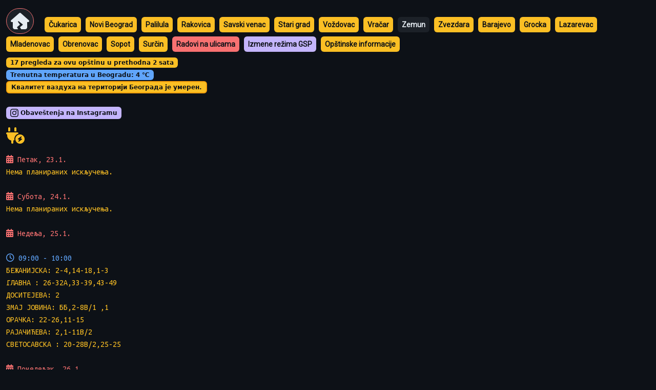

--- FILE ---
content_type: text/html; charset=utf-8
request_url: http://www.bezstruje.com/?lajk=9792&search=Zemun
body_size: 33603
content:
<!DOCTYPE html>
<html>
  <head>
    <meta name="csrf-param" content="authenticity_token" />
<meta name="csrf-token" content="0HuIa8vs6Xafao1RGewimoMVrcRmdL0H85bROhV6daEYIIXJxcJAZClaezEnFSZaZqgUM_CuxCplIE-tudnwYA" />
    
    <meta name="viewport" content="width=device-width, initial-scale=1">
    <meta name="description" content="EPS iskljucenja - spisak po gradovima">

    <link rel="stylesheet" href="https://stackpath.bootstrapcdn.com/bootstrap/4.3.1/css/bootstrap.min.css" integrity="sha384-ggOyR0iXCbMQv3Xipma34MD+dH/1fQ784/j6cY/iJTQUOhcWr7x9JvoRxT2MZw1T" crossorigin="anonymous">
    <link rel="stylesheet" href="https://use.fontawesome.com/releases/v5.9.0/css/all.css">
    <link rel="stylesheet" href="https://use.fontawesome.com/releases/v5.9.0/css/v4-shims.css">
    <link rel="stylesheet" href="/assets/application-6ec09e0aec720e0bb1f7d20a94fbe412e5e96d0c664ea5fbc7bcdd6701e2aeef.css" media="all" data-turbo-track="reload" />
    <script src="/assets/application-7699b24c95b46be083e11334235545f0c46346a71441bb38bb75536bb0bb39c7.js" data-turbo-track="reload"></script>

    <!-- Global site tag (gtag.js) - Google Analytics -->
      <script async src="https://www.googletagmanager.com/gtag/js?id=G-8SYCQ5N8H9"></script>
      <script>
        window.dataLayer = window.dataLayer || [];
        function gtag(){dataLayer.push(arguments);}
        gtag('js', new Date());

        gtag('config', 'G-8SYCQ5N8H9');
      </script>

    <script async src="https://pagead2.googlesyndication.com/pagead/js/adsbygoogle.js?client=ca-pub-9860099480402728" crossorigin="anonymous"></script>

    <title>Isključenje struje - Zemun</title>
    <link rel="icon" type="image/png" href="/assets/bolt-ad4364dc657785cf1391a0cfc7eba4e3348337953ac49f41f8174618b5f509eb.png" />
    <link href="https://fonts.googleapis.com/css?family=Roboto" rel="stylesheet">
    <link href="https://fonts.googleapis.com/css?family=Raleway" rel="stylesheet">
    <link href="https://fonts.googleapis.com/css?family=Ubuntu+Mono" rel="stylesheet">

    <style>
      #loading-spinner {
        position: fixed;
        top: 0;
        left: 0;
        width: 100%;
        height: 100%;
        background: rgba(13, 17, 23, 0.9);
        display: flex;
        justify-content: center;
        align-items: center;
        z-index: 9999;
      }
      #loading-spinner.hidden {
        display: none;
      }
      .spinner {
        width: 50px;
        height: 50px;
        border: 4px solid rgba(251, 191, 36, 0.3);
        border-top-color: #fbbf24;
        border-radius: 50%;
        animation: spin 1s linear infinite;
      }
      @keyframes spin {
        to { transform: rotate(360deg); }
      }
    </style>
    <script type="importmap" data-turbo-track="reload">{
  "imports": {
    "application": "/assets/application-7699b24c95b46be083e11334235545f0c46346a71441bb38bb75536bb0bb39c7.js",
    "@hotwired/turbo-rails": "/assets/turbo.min-3e48f1801baf343469811ff2c47889596fb8b7eb6d8fa63c4d81d0b94dc8c16d.js",
    "@hotwired/stimulus": "/assets/stimulus.min-dd364f16ec9504dfb72672295637a1c8838773b01c0b441bd41008124c407894.js",
    "@hotwired/stimulus-loading": "/assets/stimulus-loading-3576ce92b149ad5d6959438c6f291e2426c86df3b874c525b30faad51b0d96b3.js"
  }
}</script>
<link rel="modulepreload" href="/assets/application-7699b24c95b46be083e11334235545f0c46346a71441bb38bb75536bb0bb39c7.js">
<link rel="modulepreload" href="/assets/turbo.min-3e48f1801baf343469811ff2c47889596fb8b7eb6d8fa63c4d81d0b94dc8c16d.js">
<link rel="modulepreload" href="/assets/stimulus.min-dd364f16ec9504dfb72672295637a1c8838773b01c0b441bd41008124c407894.js">
<link rel="modulepreload" href="/assets/stimulus-loading-3576ce92b149ad5d6959438c6f291e2426c86df3b874c525b30faad51b0d96b3.js">
<script type="module">import "application"</script>
  </head>

  <body style="background:#0d1117;">
    <div id="loading-spinner">
      <div class="spinner"></div>
    </div>
    
<div class="container-fluid mt-3">

  
<a style="text-decoration: none;" href="/">
    <i class="fa-solid fa-house-crack text-danger border bg-light border-danger p-2 mr-3" style="font-size:2rem;border-radius:2rem;" aria-hidden="true"></i>
</a>

 
      <a class="badge badge-pill bg-warning mr-1 mb-2 p-2" style="font-family:Roboto; font-size:14px;" href="/?search=%C4%8Cukarica">Čukarica</a>
      <a class="badge badge-pill bg-warning mr-1 mb-2 p-2" style="font-family:Roboto; font-size:14px;" href="/?search=Novi+Beograd">Novi Beograd</a>
      <a class="badge badge-pill bg-warning mr-1 mb-2 p-2" style="font-family:Roboto; font-size:14px;" href="/?search=Palilula">Palilula</a>
      <a class="badge badge-pill bg-warning mr-1 mb-2 p-2" style="font-family:Roboto; font-size:14px;" href="/?search=Rakovica">Rakovica</a>
      <a class="badge badge-pill bg-warning mr-1 mb-2 p-2" style="font-family:Roboto; font-size:14px;" href="/?search=Savski+venac">Savski venac</a>
      <a class="badge badge-pill bg-warning mr-1 mb-2 p-2" style="font-family:Roboto; font-size:14px;" href="/?search=Stari+grad">Stari grad</a>
      <a class="badge badge-pill bg-warning mr-1 mb-2 p-2" style="font-family:Roboto; font-size:14px;" href="/?search=Vo%C5%BEdovac">Voždovac</a>
      <a class="badge badge-pill bg-warning mr-1 mb-2 p-2" style="font-family:Roboto; font-size:14px;" href="/?search=Vra%C4%8Dar">Vračar</a>
      <a class="badge badge-pill bg-light mr-1 mb-2 p-2" style="font-family:Roboto; font-size:14px;" href="/?search=Zemun">Zemun</a>
      <a class="badge badge-pill bg-warning mr-1 mb-2 p-2" style="font-family:Roboto; font-size:14px;" href="/?search=Zvezdara">Zvezdara</a>
      <a class="badge badge-pill bg-warning mr-1 mb-2 p-2" style="font-family:Roboto; font-size:14px;" href="/?search=Barajevo">Barajevo</a>
      <a class="badge badge-pill bg-warning mr-1 mb-2 p-2" style="font-family:Roboto; font-size:14px;" href="/?search=Grocka">Grocka</a>
      <a class="badge badge-pill bg-warning mr-1 mb-2 p-2" style="font-family:Roboto; font-size:14px;" href="/?search=Lazarevac">Lazarevac</a>
      <a class="badge badge-pill bg-warning mr-1 mb-2 p-2" style="font-family:Roboto; font-size:14px;" href="/?search=Mladenovac">Mladenovac</a>
      <a class="badge badge-pill bg-warning mr-1 mb-2 p-2" style="font-family:Roboto; font-size:14px;" href="/?search=Obrenovac">Obrenovac</a>
      <a class="badge badge-pill bg-warning mr-1 mb-2 p-2" style="font-family:Roboto; font-size:14px;" href="/?search=Sopot">Sopot</a>
      <a class="badge badge-pill bg-warning mr-1 mb-2 p-2" style="font-family:Roboto; font-size:14px;" href="/?search=Sur%C4%8Din">Surčin</a>
    
    <a class="badge badge-pill bg-danger text-white mr-1 mb-2 p-2" style="font-family:Roboto; font-size:14px;" target="_blank" href="http://bgsaobracaj.rs/sekretarijat/sektor-za-puteve/16/odeljenje-za-privremeni-rezim-saobracaјa">Radovi na ulicama</a>
    <a class="badge badge-pill bg-primary text-white mr-1 mb-2 p-2" style="font-family:Roboto; font-size:14px;" target="_blank" href="http://www.bgprevoz.rs/linije/aktuelne-izmene">Izmene režima GSP</a>


    <a class="badge badge-pill bg-warning mr-1 mb-2 p-2" style="font-family:Roboto; font-size:14px;" target="_blank" href="http://zemun.rs/category/vesti/">Opštinske informacije</a>







    <br><span class="badge badge-pill badge-warning">17 pregleda za ovu opštinu u prethodna 2 sata</span>
      <br><span class="badge badge-pill badge-info">Trenutna temperatura u Beogradu: 4
&#8451;</span>
    <br>
      <span class="badge badge-pill badge-light">Квалитет ваздуха на територији Београда је умерен.
</span><br><br>
      <p>
        <span class="badge badge-pill badge-primary">
          <a class="navbar-brand text-dark" href="https://www.instagram.com/stories/bez_struje/">
            <svg xmlns="http://www.w3.org/2000/svg" width="16" height="16" fill="currentColor" class="bi bi-instagram" viewBox="0 0 16 16">
              <path d="M8 0C5.829 0 5.556.01 4.703.048 3.85.088 3.269.222 2.76.42a3.9 3.9 0 0 0-1.417.923A3.9 3.9 0 0 0 .42 2.76C.222 3.268.087 3.85.048 4.7.01 5.555 0 5.827 0 8.001c0 2.172.01 2.444.048 3.297.04.852.174 1.433.372 1.942.205.526.478.972.923 1.417.444.445.89.719 1.416.923.51.198 1.09.333 1.942.372C5.555 15.99 5.827 16 8 16s2.444-.01 3.298-.048c.851-.04 1.434-.174 1.943-.372a3.9 3.9 0 0 0 1.416-.923c.445-.445.718-.891.923-1.417.197-.509.332-1.09.372-1.942C15.99 10.445 16 10.173 16 8s-.01-2.445-.048-3.299c-.04-.851-.175-1.433-.372-1.941a3.9 3.9 0 0 0-.923-1.417A3.9 3.9 0 0 0 13.24.42c-.51-.198-1.092-.333-1.943-.372C10.443.01 10.172 0 7.998 0zm-.717 1.442h.718c2.136 0 2.389.007 3.232.046.78.035 1.204.166 1.486.275.373.145.64.319.92.599s.453.546.598.92c.11.281.24.705.275 1.485.039.843.047 1.096.047 3.231s-.008 2.389-.047 3.232c-.035.78-.166 1.203-.275 1.485a2.5 2.5 0 0 1-.599.919c-.28.28-.546.453-.92.598-.28.11-.704.24-1.485.276-.843.038-1.096.047-3.232.047s-2.39-.009-3.233-.047c-.78-.036-1.203-.166-1.485-.276a2.5 2.5 0 0 1-.92-.598 2.5 2.5 0 0 1-.6-.92c-.109-.281-.24-.705-.275-1.485-.038-.843-.046-1.096-.046-3.233s.008-2.388.046-3.231c.036-.78.166-1.204.276-1.486.145-.373.319-.64.599-.92s.546-.453.92-.598c.282-.11.705-.24 1.485-.276.738-.034 1.024-.044 2.515-.045zm4.988 1.328a.96.96 0 1 0 0 1.92.96.96 0 0 0 0-1.92m-4.27 1.122a4.109 4.109 0 1 0 0 8.217 4.109 4.109 0 0 0 0-8.217m0 1.441a2.667 2.667 0 1 1 0 5.334 2.667 2.667 0 0 1 0-5.334"/>
            </svg>
            Obaveštenja na Instagramu
          </a>
        </span>
      </p>

    <p class="mt-3">
      <p>
        <i class="fa-solid fa-plug-circle-bolt text-warning" style="font-size:2rem;" aria-hidden="true"></i>
      </p>

      <p class="text-warning" style="font-family:Ubuntu Mono;font-size:16px;max-width: 40em;">
            <span class="text-danger"><i class="fa fa-calendar"></i> Петак, 23.1.</span><br>Нема планираних искључења.<br><br><span class="text-danger"><i class="fa fa-calendar"></i> Субота, 24.1.</span><br>Нема планираних искључења.<br><br><span class="text-danger"><i class="fa fa-calendar"></i> Недеља, 25.1.</span><br><br><span class="text-info"><i class="far fa-clock"></i> 09:00 - 10:00</span><br><span style='max-width: 40em;'>БЕЖАНИЈСКА: 2-4,14-18,1-3</span><br><span style='max-width: 40em;'>ГЛАВНА : 26-32А,33-39,43-49</span><br><span style='max-width: 40em;'>ДОСИТЕЈЕВА: 2</span><br><span style='max-width: 40em;'>ЗМАЈ ЈОВИНА: ББ,2-8В/1 ,1</span><br><span style='max-width: 40em;'>ОРАЧКА: 22-26,11-15</span><br><span style='max-width: 40em;'>РАЈАЧИЋЕВА: 2,1-11В/2</span><br><span style='max-width: 40em;'>СВЕТОСАВСКА : 20-28В/2,25-25</span><br><br><span class="text-danger"><i class="fa fa-calendar"></i> Понедељак, 26.1.</span><br>Нема планираних искључења.<br><br>
      </p>


    </p>

      <p class="row">
        <i class="fa-solid fa-faucet-drip text-info" style="font-size:2rem;" aria-hidden="true"></i>
        <pre class="text-info text-break" style="font-family:Ubuntu Mono;font-size:1em;"><p>(водовод, планирани радови)</p>Нема планираних радова.

</pre>
      </p>
	

    <p class="badge badge-pill badge-danger mb-3">Ovo nije servis "EPS Distribucije".</p>

    
  <p>
    <a class="mb-3 badge badge-pill badge-danger" href="tel:0800360300">Prijavite kvar na električnoj mreži</a>
  </p>



    <div class="mb-4">
  <i class="fa-solid fa-map-location-dot text-danger" style="font-size:1.5rem;" aria-hidden="true"></i>
  <span class="text-danger ml-2" style="font-size:1.2rem; font-weight: bold;">Prijavljene adrese bez struje</span>

    <div class="mt-3" style="max-height: 300px; overflow-y: auto;">
        <p class="mt-2 pb-2" style="border-bottom: 1px solid #30363d;">
          <span class="text-danger"><i class="far fa-clock"></i>
              23.01.
          </span>
          <span class="text-light">Zemunska</span>
          <button onclick="voteOutage(6054); return false;" style="background: none; border: none; padding: 0; cursor: pointer;">
            <span id="outage_6054_checkmark">
  <i class="fa-solid fa-circle-check text-danger" style="cursor:pointer;font-size:1.2rem;" aria-hidden="true"></i>
</span>
          </button>
          <span id="outage_6054_count">
  <span class="text-light">1</span>
</span>
        </p>
        <p class="mt-2 pb-2" style="border-bottom: 1px solid #30363d;">
          <span class="text-danger"><i class="far fa-clock"></i>
              23.01.
          </span>
          <span class="text-light">Ive Jakšića </span>
          <button onclick="voteOutage(6044); return false;" style="background: none; border: none; padding: 0; cursor: pointer;">
            <span id="outage_6044_checkmark">
  <i class="fa-solid fa-circle-check text-danger" style="cursor:pointer;font-size:1.2rem;" aria-hidden="true"></i>
</span>
          </button>
          <span id="outage_6044_count">
  <span class="text-light">0</span>
</span>
        </p>
        <p class="mt-2 pb-2" style="border-bottom: 1px solid #30363d;">
          <span class="text-danger"><i class="far fa-clock"></i>
              23.01.
          </span>
          <span class="text-light">Vojacka Batajnica </span>
          <button onclick="voteOutage(6043); return false;" style="background: none; border: none; padding: 0; cursor: pointer;">
            <span id="outage_6043_checkmark">
  <i class="fa-solid fa-circle-check text-danger" style="cursor:pointer;font-size:1.2rem;" aria-hidden="true"></i>
</span>
          </button>
          <span id="outage_6043_count">
  <span class="text-light">2</span>
</span>
        </p>
        <p class="mt-2 pb-2" style="border-bottom: 1px solid #30363d;">
          <span class="text-danger"><i class="far fa-clock"></i>
              23.01.
          </span>
          <span class="text-light">Stevana simica</span>
          <button onclick="voteOutage(6042); return false;" style="background: none; border: none; padding: 0; cursor: pointer;">
            <span id="outage_6042_checkmark">
  <i class="fa-solid fa-circle-check text-danger" style="cursor:pointer;font-size:1.2rem;" aria-hidden="true"></i>
</span>
          </button>
          <span id="outage_6042_count">
  <span class="text-light">0</span>
</span>
        </p>
        <p class="mt-2 pb-2" style="border-bottom: 1px solid #30363d;">
          <span class="text-danger"><i class="far fa-clock"></i>
              23.01.
          </span>
          <span class="text-light">Mladih gorana Batajnica</span>
          <button onclick="voteOutage(6041); return false;" style="background: none; border: none; padding: 0; cursor: pointer;">
            <span id="outage_6041_checkmark">
  <i class="fa-solid fa-circle-check text-danger" style="cursor:pointer;font-size:1.2rem;" aria-hidden="true"></i>
</span>
          </button>
          <span id="outage_6041_count">
  <span class="text-light">2</span>
</span>
        </p>
        <p class="mt-2 pb-2" style="border-bottom: 1px solid #30363d;">
          <span class="text-danger"><i class="far fa-clock"></i>
              23.01.
          </span>
          <span class="text-light">Prote Jeftimija ivanovica</span>
          <button onclick="voteOutage(6040); return false;" style="background: none; border: none; padding: 0; cursor: pointer;">
            <span id="outage_6040_checkmark">
  <i class="fa-solid fa-circle-check text-danger" style="cursor:pointer;font-size:1.2rem;" aria-hidden="true"></i>
</span>
          </button>
          <span id="outage_6040_count">
  <span class="text-light">1</span>
</span>
        </p>
        <p class="mt-2 pb-2" style="border-bottom: 1px solid #30363d;">
          <span class="text-danger"><i class="far fa-clock"></i>
              23.01.
          </span>
          <span class="text-light">Jasenovačkih mučenika</span>
          <button onclick="voteOutage(6039); return false;" style="background: none; border: none; padding: 0; cursor: pointer;">
            <span id="outage_6039_checkmark">
  <i class="fa-solid fa-circle-check text-danger" style="cursor:pointer;font-size:1.2rem;" aria-hidden="true"></i>
</span>
          </button>
          <span id="outage_6039_count">
  <span class="text-light">0</span>
</span>
        </p>
        <p class="mt-2 pb-2" style="border-bottom: 1px solid #30363d;">
          <span class="text-danger"><i class="far fa-clock"></i>
              23.01.
          </span>
          <span class="text-light">Vladislava kacanskog</span>
          <button onclick="voteOutage(6038); return false;" style="background: none; border: none; padding: 0; cursor: pointer;">
            <span id="outage_6038_checkmark">
  <i class="fa-solid fa-circle-check text-danger" style="cursor:pointer;font-size:1.2rem;" aria-hidden="true"></i>
</span>
          </button>
          <span id="outage_6038_count">
  <span class="text-light">2</span>
</span>
        </p>
        <p class="mt-2 pb-2" style="border-bottom: 1px solid #30363d;">
          <span class="text-danger"><i class="far fa-clock"></i>
              23.01.
          </span>
          <span class="text-light">Šangajska</span>
          <button onclick="voteOutage(6037); return false;" style="background: none; border: none; padding: 0; cursor: pointer;">
            <span id="outage_6037_checkmark">
  <i class="fa-solid fa-circle-check text-danger" style="cursor:pointer;font-size:1.2rem;" aria-hidden="true"></i>
</span>
          </button>
          <span id="outage_6037_count">
  <span class="text-light">5</span>
</span>
        </p>
    </div>

  <form class="mt-3" action="/new_outage" accept-charset="UTF-8" method="post"><input name="utf8" type="hidden" value="&#x2713;" autocomplete="off" /><input type="hidden" name="authenticity_token" value="jxaUChgPn9vhnZAl-R3LGhtOfrPpp1CMEHhAwfPuNU6HJBxXUVeWnWHSqNIXm5BSYNMTYzSMvYzGF4wThBvJJw" autocomplete="off" />
    <div class="form-row">
      <div class="col-12 col-sm-9 mb-2 mb-sm-0 mr-sm-2">
        <input class="form-control " placeholder="Naziv ulice" type="text" name="outage_report[ulica]" id="outage_report_ulica" />
      </div>
      <input autocomplete="off" type="hidden" value="Zemun" name="outage_report[opstina]" id="outage_report_opstina" />
      <div class="col-12 col-sm-2">
        <input type="submit" name="commit" value="Prijavi" class="btn btn-danger w-100" data-disable-with="Prijavi" />
      </div>
    </div>
</form></div>

<script>
function voteOutage(outageId) {
  const csrfToken = document.querySelector('meta[name="csrf-token"]').content;

  fetch('/outages/' + outageId + '/vote', {
    method: 'POST',
    headers: {
      'X-CSRF-Token': csrfToken,
      'Accept': 'text/vnd.turbo-stream.html',
      'Content-Type': 'application/x-www-form-urlencoded'
    },
    credentials: 'same-origin'
  })
  .then(response => response.text())
  .then(html => {
    // Process Turbo Stream response
    if (window.Turbo && Turbo.renderStreamMessage) {
      Turbo.renderStreamMessage(html);
    } else {
      // Fallback - manually parse and apply Turbo Stream
      const parser = new DOMParser();
      const doc = parser.parseFromString(html, 'text/html');
      const templates = doc.querySelectorAll('turbo-stream');

      templates.forEach(stream => {
        const action = stream.getAttribute('action');
        const target = stream.getAttribute('target');
        const template = stream.querySelector('template');

        if (action === 'replace' && target && template) {
          const targetElement = document.getElementById(target);
          if (targetElement) {
            const content = template.content.cloneNode(true);
            // For replace action, we need to replace with the content
            const fragment = document.createDocumentFragment();
            while (content.firstChild) {
              fragment.appendChild(content.firstChild);
            }
            targetElement.innerHTML = '';
            targetElement.appendChild(fragment);
          }
        }
      });
    }
  })
  .catch(error => {
    console.error('Error voting:', error);
  });
}
</script>


    <form class="form-inline" action="/new_comment" accept-charset="UTF-8" method="post"><input name="utf8" type="hidden" value="&#x2713;" autocomplete="off" /><input type="hidden" name="authenticity_token" value="hWTZoNIYWXaEwMmb3JYVO87Pe5kMJWnA_BhIFXHyz7NgmhYRrGH5dYbnL88Q0I_4jcU9-fb3ZJnicRqr2poM0w" autocomplete="off" />
      <textarea name="tekst" id="tekst" rows="2" class="form-control form-control-lg col-12 col-sm-9 mr-sm-2" placeholder="Ostavite pitanje ili informaciju za sugrađane">
</textarea>
      <input type="hidden" name="opstina" id="opstina" value="Zemun" autocomplete="off" />
      <input type="submit" name="commit" value="Pošalji" class="btn btn-warning col-12 col-sm-2 mt-2 mt-sm-0" data-disable-with="Pošalji" />
</form>    <br>
      <p class="mt-2">
        <span class="text-info"><i class="far fa-clock"></i>
            23.01.
        </span>
        <span class="text-light">Nema struje u batajnici u šangaju</span>
        <button onclick="likeComment(71674); return false;" style="background: none; border: none; padding: 0; cursor: pointer;">
          <span id="comment_71674_heart">
            <i class="fa-solid fa-heart text-info" style="font-size:1.2rem;" aria-hidden="true"></i>
          </span>
        </button>
        <span id="comment_71674_count" class="text-info">0</span>
      </p>
      <p class="mt-2">
        <span class="text-info"><i class="far fa-clock"></i>
            23.01.
        </span>
        <span class="text-light">Kad ce struja u sangaju</span>
        <button onclick="likeComment(71679); return false;" style="background: none; border: none; padding: 0; cursor: pointer;">
          <span id="comment_71679_heart">
            <i class="fa-solid fa-heart text-info" style="font-size:1.2rem;" aria-hidden="true"></i>
          </span>
        </button>
        <span id="comment_71679_count" class="text-info">0</span>
      </p>
  </p>

<blockquote class="instagram-media" data-instgrm-permalink="https://www.instagram.com/p/DPdag0uDH1m/?utm_source=ig_embed&amp;utm_campaign=loading" data-instgrm-version="14" style=" background:#FFF; border:0; border-radius:3px; box-shadow:0 0 1px 0 rgba(0,0,0,0.5),0 1px 10px 0 rgba(0,0,0,0.15); margin: 1px; max-width:540px; min-width:326px; padding:0; width:99.375%; width:-webkit-calc(100% - 2px); width:calc(100% - 2px);"><div style="padding:16px;"> <a href="https://www.instagram.com/p/DPdag0uDH1m/?utm_source=ig_embed&amp;utm_campaign=loading" style=" background:#FFFFFF; line-height:0; padding:0 0; text-align:center; text-decoration:none; width:100%;" target="_blank"> <div style=" display: flex; flex-direction: row; align-items: center;"> <div style="background-color: #F4F4F4; border-radius: 50%; flex-grow: 0; height: 40px; margin-right: 14px; width: 40px;"></div> <div style="display: flex; flex-direction: column; flex-grow: 1; justify-content: center;"> <div style=" background-color: #F4F4F4; border-radius: 4px; flex-grow: 0; height: 14px; margin-bottom: 6px; width: 100px;"></div> <div style=" background-color: #F4F4F4; border-radius: 4px; flex-grow: 0; height: 14px; width: 60px;"></div></div></div><div style="padding: 19% 0;"></div> <div style="display:block; height:50px; margin:0 auto 12px; width:50px;"><svg width="50px" height="50px" viewBox="0 0 60 60" version="1.1" xmlns="https://www.w3.org/2000/svg" xmlns:xlink="https://www.w3.org/1999/xlink"><g stroke="none" stroke-width="1" fill="none" fill-rule="evenodd"><g transform="translate(-511.000000, -20.000000)" fill="#000000"><g><path d="M556.869,30.41 C554.814,30.41 553.148,32.076 553.148,34.131 C553.148,36.186 554.814,37.852 556.869,37.852 C558.924,37.852 560.59,36.186 560.59,34.131 C560.59,32.076 558.924,30.41 556.869,30.41 M541,60.657 C535.114,60.657 530.342,55.887 530.342,50 C530.342,44.114 535.114,39.342 541,39.342 C546.887,39.342 551.658,44.114 551.658,50 C551.658,55.887 546.887,60.657 541,60.657 M541,33.886 C532.1,33.886 524.886,41.1 524.886,50 C524.886,58.899 532.1,66.113 541,66.113 C549.9,66.113 557.115,58.899 557.115,50 C557.115,41.1 549.9,33.886 541,33.886 M565.378,62.101 C565.244,65.022 564.756,66.606 564.346,67.663 C563.803,69.06 563.154,70.057 562.106,71.106 C561.058,72.155 560.06,72.803 558.662,73.347 C557.607,73.757 556.021,74.244 553.102,74.378 C549.944,74.521 548.997,74.552 541,74.552 C533.003,74.552 532.056,74.521 528.898,74.378 C525.979,74.244 524.393,73.757 523.338,73.347 C521.94,72.803 520.942,72.155 519.894,71.106 C518.846,70.057 518.197,69.06 517.654,67.663 C517.244,66.606 516.755,65.022 516.623,62.101 C516.479,58.943 516.448,57.996 516.448,50 C516.448,42.003 516.479,41.056 516.623,37.899 C516.755,34.978 517.244,33.391 517.654,32.338 C518.197,30.938 518.846,29.942 519.894,28.894 C520.942,27.846 521.94,27.196 523.338,26.654 C524.393,26.244 525.979,25.756 528.898,25.623 C532.057,25.479 533.004,25.448 541,25.448 C548.997,25.448 549.943,25.479 553.102,25.623 C556.021,25.756 557.607,26.244 558.662,26.654 C560.06,27.196 561.058,27.846 562.106,28.894 C563.154,29.942 563.803,30.938 564.346,32.338 C564.756,33.391 565.244,34.978 565.378,37.899 C565.522,41.056 565.552,42.003 565.552,50 C565.552,57.996 565.522,58.943 565.378,62.101 M570.82,37.631 C570.674,34.438 570.167,32.258 569.425,30.349 C568.659,28.377 567.633,26.702 565.965,25.035 C564.297,23.368 562.623,22.342 560.652,21.575 C558.743,20.834 556.562,20.326 553.369,20.18 C550.169,20.033 549.148,20 541,20 C532.853,20 531.831,20.033 528.631,20.18 C525.438,20.326 523.257,20.834 521.349,21.575 C519.376,22.342 517.703,23.368 516.035,25.035 C514.368,26.702 513.342,28.377 512.574,30.349 C511.834,32.258 511.326,34.438 511.181,37.631 C511.035,40.831 511,41.851 511,50 C511,58.147 511.035,59.17 511.181,62.369 C511.326,65.562 511.834,67.743 512.574,69.651 C513.342,71.625 514.368,73.296 516.035,74.965 C517.703,76.634 519.376,77.658 521.349,78.425 C523.257,79.167 525.438,79.673 528.631,79.82 C531.831,79.965 532.853,80.001 541,80.001 C549.148,80.001 550.169,79.965 553.369,79.82 C556.562,79.673 558.743,79.167 560.652,78.425 C562.623,77.658 564.297,76.634 565.965,74.965 C567.633,73.296 568.659,71.625 569.425,69.651 C570.167,67.743 570.674,65.562 570.82,62.369 C570.966,59.17 571,58.147 571,50 C571,41.851 570.966,40.831 570.82,37.631"></path></g></g></g></svg></div><div style="padding-top: 8px;"> <div style=" color:#3897f0; font-family:Arial,sans-serif; font-size:14px; font-style:normal; font-weight:550; line-height:18px;">View this post on Instagram</div></div><div style="padding: 12.5% 0;"></div> <div style="display: flex; flex-direction: row; margin-bottom: 14px; align-items: center;"><div> <div style="background-color: #F4F4F4; border-radius: 50%; height: 12.5px; width: 12.5px; transform: translateX(0px) translateY(7px);"></div> <div style="background-color: #F4F4F4; height: 12.5px; transform: rotate(-45deg) translateX(3px) translateY(1px); width: 12.5px; flex-grow: 0; margin-right: 14px; margin-left: 2px;"></div> <div style="background-color: #F4F4F4; border-radius: 50%; height: 12.5px; width: 12.5px; transform: translateX(9px) translateY(-18px);"></div></div><div style="margin-left: 8px;"> <div style=" background-color: #F4F4F4; border-radius: 50%; flex-grow: 0; height: 20px; width: 20px;"></div> <div style=" width: 0; height: 0; border-top: 2px solid transparent; border-left: 6px solid #f4f4f4; border-bottom: 2px solid transparent; transform: translateX(16px) translateY(-4px) rotate(30deg)"></div></div><div style="margin-left: auto;"> <div style=" width: 0px; border-top: 8px solid #F4F4F4; border-right: 8px solid transparent; transform: translateY(16px);"></div> <div style=" background-color: #F4F4F4; flex-grow: 0; height: 12px; width: 16px; transform: translateY(-4px);"></div> <div style=" width: 0; height: 0; border-top: 8px solid #F4F4F4; border-left: 8px solid transparent; transform: translateY(-4px) translateX(8px);"></div></div></div> <div style="display: flex; flex-direction: column; flex-grow: 1; justify-content: center; margin-bottom: 24px;"> <div style=" background-color: #F4F4F4; border-radius: 4px; flex-grow: 0; height: 14px; margin-bottom: 6px; width: 224px;"></div> <div style=" background-color: #F4F4F4; border-radius: 4px; flex-grow: 0; height: 14px; width: 144px;"></div></div></a><p style=" color:#c9c8cd; font-family:Arial,sans-serif; font-size:14px; line-height:17px; margin-bottom:0; margin-top:8px; overflow:hidden; padding:8px 0 7px; text-align:center; text-overflow:ellipsis; white-space:nowrap;"><a href="https://www.instagram.com/p/DPdag0uDH1m/?utm_source=ig_embed&amp;utm_campaign=loading" style=" color:#c9c8cd; font-family:Arial,sans-serif; font-size:14px; font-style:normal; font-weight:normal; line-height:17px; text-decoration:none;" target="_blank">A post shared by Bez Struje (@bez_struje)</a></p></div></blockquote>
<script async src="//www.instagram.com/embed.js"></script>

<div class="d-flex m-3" style="z-index:-1;">
	  <p class = "mr-auto text-warning bg-warning p-1" style="border-radius:20px;font-family:Raleway;">
		  <i class="fa-solid fa-plug-circle-bolt text-dark" aria-hidden="true"></i><a target="_blank" class="off" href="https://rubyonrails.org/"> Ruby on Rails 8.0.3</a>
		  <i class="fa-solid fa-plug-circle-bolt text-dark" aria-hidden="true"></i><a class="off" href="https://www.python.org/"> Python 3.10.2</a>
      <i class="fa-solid fa-plug-circle-bolt text-dark" aria-hidden="true"></i><a target="_blank" class="off" href="https://getbootstrap.com/"> Bootstrap 5.3.5</a>
      <i class="fa-solid fa-plug-circle-bolt text-dark" aria-hidden="true"></i><a target="_blank" class="off" href="https://fontawesome.com/"> Font Awesome 6.7.2</a>
      <i class="fa-solid fa-plug-circle-bolt text-dark" aria-hidden="true"></i><a target="_blank" class="off" href="https://heroku.com/"> Heroku</a>
	  </p>
  </div>

</div>

<script>
function likeComment(commentId) {
  const csrfToken = document.querySelector('meta[name="csrf-token"]').content;

  fetch('/comments/' + commentId + '/like', {
    method: 'POST',
    headers: {
      'X-CSRF-Token': csrfToken,
      'Accept': 'text/vnd.turbo-stream.html',
      'Content-Type': 'application/x-www-form-urlencoded'
    },
    credentials: 'same-origin'
  })
  .then(response => response.text())
  .then(html => {
    // Process Turbo Stream response
    if (window.Turbo && Turbo.renderStreamMessage) {
      Turbo.renderStreamMessage(html);
    } else {
      // Fallback - manually parse and apply Turbo Stream
      const parser = new DOMParser();
      const doc = parser.parseFromString(html, 'text/html');
      const templates = doc.querySelectorAll('turbo-stream');

      templates.forEach(stream => {
        const action = stream.getAttribute('action');
        const target = stream.getAttribute('target');
        const template = stream.querySelector('template');

        if (action === 'replace' && target && template) {
          const targetElement = document.getElementById(target);
          if (targetElement) {
            const content = template.content.cloneNode(true);
            // For replace action, we need to replace with the content
            const fragment = document.createDocumentFragment();
            while (content.firstChild) {
              fragment.appendChild(content.firstChild);
            }
            targetElement.innerHTML = '';
            targetElement.appendChild(fragment);
          }
        }
      });
    }
  })
  .catch(error => console.error('Error liking comment:', error));
}
</script>


    <script>
      // Spinner control - inline for immediate execution
      (function() {
        function showSpinner() {
          var spinner = document.getElementById('loading-spinner');
          if (spinner) {
            spinner.classList.remove('hidden');
            spinner.style.display = 'flex';
          }
        }

        function hideSpinner() {
          var spinner = document.getElementById('loading-spinner');
          if (spinner) {
            spinner.classList.add('hidden');
            spinner.style.display = 'none';
          }
        }

        // Hide spinner after initial page loads
        document.addEventListener('DOMContentLoaded', function() {
          setTimeout(hideSpinner, 500);
        });

        // Show spinner on Turbo events
        document.addEventListener('turbo:click', showSpinner);
        document.addEventListener('turbo:before-visit', showSpinner);
        document.addEventListener('turbo:before-fetch-request', showSpinner);

        // Hide spinner when done loading
        document.addEventListener('turbo:load', hideSpinner);
        document.addEventListener('turbo:render', hideSpinner);
        document.addEventListener('turbo:before-cache', hideSpinner);

        // Capture link clicks directly
        document.addEventListener('click', function(e) {
          var target = e.target;
          while (target && target !== document.body) {
            if (target.tagName === 'A') {
              var href = target.getAttribute('href');
              var targetAttr = target.getAttribute('target');
              // Only show spinner for internal navigation
              if (href && !targetAttr && href.charAt(0) === '/') {
                showSpinner();
                break;
              }
            }
            target = target.parentElement;
          }
        }, true);
      })();
    </script>
  </body>

</html>


--- FILE ---
content_type: text/html; charset=utf-8
request_url: https://www.google.com/recaptcha/api2/aframe
body_size: 264
content:
<!DOCTYPE HTML><html><head><meta http-equiv="content-type" content="text/html; charset=UTF-8"></head><body><script nonce="TJGvn6A4pxtMr-bvicYleA">/** Anti-fraud and anti-abuse applications only. See google.com/recaptcha */ try{var clients={'sodar':'https://pagead2.googlesyndication.com/pagead/sodar?'};window.addEventListener("message",function(a){try{if(a.source===window.parent){var b=JSON.parse(a.data);var c=clients[b['id']];if(c){var d=document.createElement('img');d.src=c+b['params']+'&rc='+(localStorage.getItem("rc::a")?sessionStorage.getItem("rc::b"):"");window.document.body.appendChild(d);sessionStorage.setItem("rc::e",parseInt(sessionStorage.getItem("rc::e")||0)+1);localStorage.setItem("rc::h",'1769216288311');}}}catch(b){}});window.parent.postMessage("_grecaptcha_ready", "*");}catch(b){}</script></body></html>